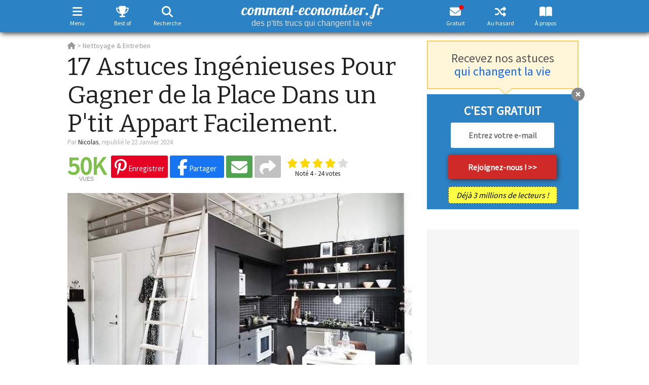

--- FILE ---
content_type: text/html; charset=utf-8
request_url: https://www.google.com/recaptcha/api2/aframe
body_size: 266
content:
<!DOCTYPE HTML><html><head><meta http-equiv="content-type" content="text/html; charset=UTF-8"></head><body><script nonce="7EtnyXDNv1OiIaq0Zq_--g">/** Anti-fraud and anti-abuse applications only. See google.com/recaptcha */ try{var clients={'sodar':'https://pagead2.googlesyndication.com/pagead/sodar?'};window.addEventListener("message",function(a){try{if(a.source===window.parent){var b=JSON.parse(a.data);var c=clients[b['id']];if(c){var d=document.createElement('img');d.src=c+b['params']+'&rc='+(localStorage.getItem("rc::a")?sessionStorage.getItem("rc::b"):"");window.document.body.appendChild(d);sessionStorage.setItem("rc::e",parseInt(sessionStorage.getItem("rc::e")||0)+1);localStorage.setItem("rc::h",'1769169460647');}}}catch(b){}});window.parent.postMessage("_grecaptcha_ready", "*");}catch(b){}</script></body></html>

--- FILE ---
content_type: application/javascript; charset=utf-8
request_url: https://fundingchoicesmessages.google.com/f/AGSKWxXhkm2fRJjy_3MwX04U_crFI1dZ_tJUjDLnq5U7cHDmTLbS4iedPz43n-aHWFK1JRVP4EFEKZYpbSR41CJ0vKMwgomcerrauSNjqV5zAtIah3XFA9R0yL_irNlS6viA3zJbF0jgjx-JkNQTgby2nuCf2XmJsukmhJoxU5EA3hWF46FGtdgflR2HDtwO/_=advertiser//adenc_/country_ad._ads.php?/728x79_
body_size: -1289
content:
window['25decb45-5ed5-4b99-9f0a-8e85661feac4'] = true;

--- FILE ---
content_type: text/javascript; charset=UTF-8
request_url: https://choices.consentframework.com/js/pa/22980/c/VPpW8/cmp?lang=fr
body_size: 64793
content:
try { if (typeof(window.__sdcmpapi) !== "function") {(function () {window.ABconsentCMP = window.ABconsentCMP || {};})();} } catch(e) {}window.SDDAN = {"info":{"pa":22980,"c":"VPpW8"},"context":{"partner":true,"gdprApplies":false,"country":"US","cmps":null,"tlds":["academy","paris","ae","uk","pk","ci","asia","reise","nc","st","ee","lu","cn","bg","es","cz","co.za","email","yoga","art","nl","recipes","football","xyz","re","ro","education","ru","one","sport","cab","com","ly","gf","today","ca","asso.fr","kaufen","tv","tech","casa","rs","africa","com.mx","corsica","radio","fr","md","guru","eu","it","blog","mobi","run","hu","ink","at","lt","in","mx","com.mt","ie","me","be","press","com.ar","sn","nyc","dk","aero","lv","com.pl","estate","ec","com.pe","ac.uk","goog","style","digital","pro","ma","gr","axa","bz.it","co.il","online","space","vip","studio","edu.au","ph","travel","is","properties","com.my","info","com.pt","net","bzh","com.cy","guide","com.tr","sg","com.es","club","com.ua","fi","sk","dog","al","si","cl","fm","tools","com.au","ch","com.br","com.ve","jp","tw","de","com.mk","org","org.pl","cc","pl","mc","info.pl","media","com.co","co","ba","co.id","forsale","cat","top","immo","nu","co.uk","rugby","world","win","credit","com.hr","school","ai","se","gratis","website","no","pics","biz","news","fit","app","stream","click","vn","co.nz","us","best","io","site","fail","pt"],"apiRoot":"https://api.consentframework.com/api/v1/public","cacheApiRoot":"https://choices.consentframework.com/api/v1/public","consentApiRoot":"https://mychoice.consentframework.com/api/v1/public"},"cmp":{"privacyPolicy":"https://www.comment-economiser.fr/cookies.html","texts":{"en":{"main.customDescription":"","main.title":"comment-economiser.fr"},"fr":{"main.customDescription":"","main.title":"comment-economiser.fr"}},"theme":{"lightMode":{"backgroundColor":"#FFFFFF","mainColor":"#2B82C5","titleColor":"#333333","textColor":"#999999","borderColor":"#D8D8D8","overlayColor":"#000000","logo":"url([data-uri])","providerLogo":"url([data-uri])"},"darkMode":{"backgroundColor":"#FFFFFF","mainColor":"#2B82C5","titleColor":"#333333","textColor":"#999999","borderColor":"#D8D8D8","logo":"url([data-uri])","watermark":"NONE","skin":"NONE"},"borderRadius":"NONE","textSize":"MEDIUM","fontFamily":"Helvetica","fontFamilyTitle":"Helvetica","overlay":true,"noConsentButton":"NONE","noConsentButtonStyle":"CLOSE","setChoicesStyle":"BUTTON","position":"CENTER","toolbar":{"active":false,"position":"RIGHT","size":"MEDIUM","style":"TEXT","offset":"30pxpx"}},"scope":"DOMAIN","cookieMaxAgeInDays":180,"capping":"CHECK","cappingInDays":1,"vendorList":{"vendors":[10,108,114,115,119,120,124,128,129,130,131,132,144,15,164,165,184,2,21,226,25,253,259,26,264,28,285,314,316,32,32,343,345,36,373,384,385,42,436,44,45,484,49,501,52,60,62,639,68,69,7,70,71,72,73,755,76,79,793,86,91,915,94,945,95,97,98,416,1031,244,418,1121,1126,1178,388,53,1124,1159,275,791,50,573,804,11,126,571,157,210,278,663,77,431,80,241,686,13,329,394,202,242,57,137,730,209,251,295,93,195,252,423,101,312,14,213,413,507,512,610,790,153,66,724,23,136,742,31,111,294,617,90,104,284,647,658,16,58,565,626,203,301,587,666,215,276,371,652,780,331,524,243,199,231,377,155,662,845,893,6,168,381,606,92,776,12,109,511,24,78,272],"stacks":[2,10,44,21],"disabledSpecialFeatures":[2],"googleProviders":[2572,587,89,2577,2677,1097],"sirdataVendors":[8,9,48,49,55,70,75,87,33,61,64,66,38,40,41,54,68,71,74,84,43,44,47,57,76,46,50,62,67,26,51,60,79,52,53,58,59,72,73,78,83,63,69,77,81,10,25],"networks":[1,3],"displayMode":"CONDENSED"},"cookieWall":{"active":false},"flexibleRefusal":true,"ccpa":{"lspa":false},"external":{"googleAdSense":true,"googleAnalytics":true,"microsoftUet":true,"utiq":{"active":false,"noticeUrl":"/manage-utiq"}}}};var bn=Object.defineProperty,yn=Object.defineProperties;var wn=Object.getOwnPropertyDescriptors;var Oe=Object.getOwnPropertySymbols;var xn=Object.prototype.hasOwnProperty,Sn=Object.prototype.propertyIsEnumerable;var Mt=(C,w,S)=>w in C?bn(C,w,{enumerable:!0,configurable:!0,writable:!0,value:S}):C[w]=S,rt=(C,w)=>{for(var S in w||(w={}))xn.call(w,S)&&Mt(C,S,w[S]);if(Oe)for(var S of Oe(w))Sn.call(w,S)&&Mt(C,S,w[S]);return C},yt=(C,w)=>yn(C,wn(w));var p=(C,w,S)=>Mt(C,typeof w!="symbol"?w+"":w,S);var P=(C,w,S)=>new Promise((x,V)=>{var Q=L=>{try{X(S.next(L))}catch(E){V(E)}},wt=L=>{try{X(S.throw(L))}catch(E){V(E)}},X=L=>L.done?x(L.value):Promise.resolve(L.value).then(Q,wt);X((S=S.apply(C,w)).next())});(function(){"use strict";var C=document.createElement("style");C.textContent=`.sd-cmp-0cAhr{overflow:hidden!important}.sd-cmp-E8mYB{--modal-width:610px;--background-color:#fafafa;--main-color:#202942;--title-color:#202942;--text-color:#8492a6;--border-color:#e9ecef;--overlay-color:#000;--background-color-dark:#121725;--main-color-dark:#5a6d90;--title-color-dark:#5a6d90;--text-color-dark:#8492a6;--border-color-dark:#202942;--overlay-color-dark:#000;--border-radius:24px;--font-family:"Roboto";--font-family-title:"Roboto Slab";--font-size-base:13px;--font-size-big:calc(var(--font-size-base) + 2px);--font-size-small:calc(var(--font-size-base) - 2px);--font-size-xsmall:calc(var(--font-size-base) - 4px);--font-size-xxsmall:calc(var(--font-size-base) - 6px);--spacing-base:5px;--spacing-sm:var(--spacing-base);--spacing-md:calc(var(--spacing-base) + 5px);--spacing-lg:calc(var(--spacing-base) + 10px);--padding-base:15px;--padding-sm:var(--padding-base);--padding-md:calc(var(--padding-base) + 10px)}.sd-cmp-E8mYB html{line-height:1.15;-ms-text-size-adjust:100%;-webkit-text-size-adjust:100%}.sd-cmp-E8mYB body{margin:0}.sd-cmp-E8mYB article,.sd-cmp-E8mYB aside,.sd-cmp-E8mYB footer,.sd-cmp-E8mYB header,.sd-cmp-E8mYB nav,.sd-cmp-E8mYB section{display:block}.sd-cmp-E8mYB h1{font-size:2em;margin:.67em 0}.sd-cmp-E8mYB figcaption,.sd-cmp-E8mYB figure,.sd-cmp-E8mYB main{display:block}.sd-cmp-E8mYB figure{margin:1em 40px}.sd-cmp-E8mYB hr{box-sizing:content-box;height:0;overflow:visible}.sd-cmp-E8mYB pre{font-family:monospace,monospace;font-size:1em}.sd-cmp-E8mYB a{background-color:transparent;-webkit-text-decoration-skip:objects}.sd-cmp-E8mYB a,.sd-cmp-E8mYB span{-webkit-touch-callout:none;-webkit-user-select:none;-moz-user-select:none;user-select:none}.sd-cmp-E8mYB abbr[title]{border-bottom:none;text-decoration:underline;-webkit-text-decoration:underline dotted;text-decoration:underline dotted}.sd-cmp-E8mYB b,.sd-cmp-E8mYB strong{font-weight:inherit;font-weight:bolder}.sd-cmp-E8mYB code,.sd-cmp-E8mYB kbd,.sd-cmp-E8mYB samp{font-family:monospace,monospace;font-size:1em}.sd-cmp-E8mYB dfn{font-style:italic}.sd-cmp-E8mYB mark{background-color:#ff0;color:#000}.sd-cmp-E8mYB small{font-size:80%}.sd-cmp-E8mYB sub,.sd-cmp-E8mYB sup{font-size:75%;line-height:0;position:relative;vertical-align:baseline}.sd-cmp-E8mYB sub{bottom:-.25em}.sd-cmp-E8mYB sup{top:-.5em}.sd-cmp-E8mYB audio,.sd-cmp-E8mYB video{display:inline-block}.sd-cmp-E8mYB audio:not([controls]){display:none;height:0}.sd-cmp-E8mYB img{border-style:none}.sd-cmp-E8mYB svg:not(:root){overflow:hidden}.sd-cmp-E8mYB button,.sd-cmp-E8mYB input,.sd-cmp-E8mYB optgroup,.sd-cmp-E8mYB select,.sd-cmp-E8mYB textarea{font-size:100%;height:auto;line-height:1.15;margin:0}.sd-cmp-E8mYB button,.sd-cmp-E8mYB input{overflow:visible}.sd-cmp-E8mYB button,.sd-cmp-E8mYB select{text-transform:none}.sd-cmp-E8mYB [type=reset],.sd-cmp-E8mYB [type=submit],.sd-cmp-E8mYB button,.sd-cmp-E8mYB html [type=button]{-webkit-appearance:button}.sd-cmp-E8mYB [type=button]::-moz-focus-inner,.sd-cmp-E8mYB [type=reset]::-moz-focus-inner,.sd-cmp-E8mYB [type=submit]::-moz-focus-inner,.sd-cmp-E8mYB button::-moz-focus-inner{border-style:none;padding:0}.sd-cmp-E8mYB [type=button]:-moz-focusring,.sd-cmp-E8mYB [type=reset]:-moz-focusring,.sd-cmp-E8mYB [type=submit]:-moz-focusring,.sd-cmp-E8mYB button:-moz-focusring{outline:1px dotted ButtonText}.sd-cmp-E8mYB button{white-space:normal}.sd-cmp-E8mYB fieldset{padding:.35em .75em .625em}.sd-cmp-E8mYB legend{box-sizing:border-box;color:inherit;display:table;max-width:100%;padding:0;white-space:normal}.sd-cmp-E8mYB progress{display:inline-block;vertical-align:baseline}.sd-cmp-E8mYB textarea{overflow:auto}.sd-cmp-E8mYB [type=checkbox],.sd-cmp-E8mYB [type=radio]{box-sizing:border-box;padding:0}.sd-cmp-E8mYB [type=number]::-webkit-inner-spin-button,.sd-cmp-E8mYB [type=number]::-webkit-outer-spin-button{height:auto}.sd-cmp-E8mYB [type=search]{-webkit-appearance:textfield;outline-offset:-2px}.sd-cmp-E8mYB [type=search]::-webkit-search-cancel-button,.sd-cmp-E8mYB [type=search]::-webkit-search-decoration{-webkit-appearance:none}.sd-cmp-E8mYB ::-webkit-file-upload-button{-webkit-appearance:button;font:inherit}.sd-cmp-E8mYB details,.sd-cmp-E8mYB menu{display:block}.sd-cmp-E8mYB summary{display:list-item}.sd-cmp-E8mYB canvas{display:inline-block}.sd-cmp-E8mYB [hidden],.sd-cmp-E8mYB template{display:none}.sd-cmp-E8mYB.sd-cmp-0D1DZ{--modal-width:560px;--font-size-base:12px;--spacing-base:3px;--padding-base:13px}.sd-cmp-E8mYB.sd-cmp-R3E2W{--modal-width:610px;--font-size-base:13px;--spacing-base:5px;--padding-base:15px}.sd-cmp-E8mYB.sd-cmp-7NIUJ{--modal-width:660px;--font-size-base:14px;--spacing-base:7px;--padding-base:17px}@media(max-width:480px){.sd-cmp-E8mYB{--font-size-base:13px!important}}.sd-cmp-E8mYB .sd-cmp-4oXwF{background-color:var(--overlay-color);inset:0;opacity:.7;position:fixed;z-index:2147483646}.sd-cmp-E8mYB .sd-cmp-0aBA7{font-family:var(--font-family),Helvetica,Arial,sans-serif;font-size:var(--font-size-base);font-weight:400;-webkit-font-smoothing:antialiased;line-height:1.4;text-align:left;-webkit-user-select:none;-moz-user-select:none;user-select:none}@media(max-width:480px){.sd-cmp-E8mYB .sd-cmp-0aBA7{line-height:1.2}}.sd-cmp-E8mYB *{box-sizing:border-box;font-family:unset;font-size:unset;font-weight:unset;letter-spacing:normal;line-height:unset;margin:0;min-height:auto;min-width:auto;padding:0}.sd-cmp-E8mYB a{color:var(--text-color)!important;cursor:pointer;font-size:inherit;font-weight:700;text-decoration:underline!important;-webkit-tap-highlight-color:transparent}.sd-cmp-E8mYB a:hover{text-decoration:none!important}.sd-cmp-E8mYB svg{display:inline-block;margin-top:-2px;transition:.2s ease;vertical-align:middle}.sd-cmp-E8mYB h2,.sd-cmp-E8mYB h3{background:none!important;font-family:inherit;font-size:inherit}@media(prefers-color-scheme:dark){.sd-cmp-E8mYB{--background-color:var(--background-color-dark)!important;--main-color:var(--main-color-dark)!important;--title-color:var(--title-color-dark)!important;--text-color:var(--text-color-dark)!important;--border-color:var(--border-color-dark)!important;--overlay-color:var(--overlay-color-dark)!important}}.sd-cmp-SheY9{-webkit-appearance:none!important;-moz-appearance:none!important;appearance:none!important;background:none!important;border:none!important;box-shadow:none!important;flex:1;font-size:inherit!important;margin:0!important;outline:none!important;padding:0!important;position:relative;text-shadow:none!important;width:auto!important}.sd-cmp-SheY9 .sd-cmp-fD8rc,.sd-cmp-SheY9 .sd-cmp-mVQ6I{cursor:pointer;display:block;font-family:var(--font-family-title),Helvetica,Arial,sans-serif;font-weight:500;letter-spacing:.4pt;outline:0;white-space:nowrap;width:auto}.sd-cmp-SheY9 .sd-cmp-fD8rc{border:1px solid var(--main-color);border-radius:calc(var(--border-radius)/2);-webkit-tap-highlight-color:transparent;transition:color .1s ease-out,background .1s ease-out}.sd-cmp-SheY9 .sd-cmp-mVQ6I{color:var(--main-color);font-size:var(--font-size-base);padding:5px;text-decoration:underline!important}@media(hover:hover){.sd-cmp-SheY9 .sd-cmp-mVQ6I:hover{text-decoration:none!important}}.sd-cmp-SheY9 .sd-cmp-mVQ6I:active{text-decoration:none!important}.sd-cmp-SheY9:focus{outline:0}.sd-cmp-SheY9:focus>.sd-cmp-fD8rc{outline:1px auto -webkit-focus-ring-color}.sd-cmp-SheY9:hover{background:none!important;border:none!important}.sd-cmp-w5e4-{font-size:var(--font-size-small)!important;padding:.55em 1.5em;text-transform:lowercase!important}.sd-cmp-50JGz{background:var(--main-color);color:var(--background-color)}@media(hover:hover){.sd-cmp-50JGz:hover{background:var(--background-color);color:var(--main-color)}}.sd-cmp-2Yylc,.sd-cmp-50JGz:active{background:var(--background-color);color:var(--main-color)}@media(hover:hover){.sd-cmp-2Yylc:hover{background:var(--main-color);color:var(--background-color)}.sd-cmp-2Yylc:hover svg{fill:var(--background-color)}}.sd-cmp-2Yylc:active{background:var(--main-color);color:var(--background-color)}.sd-cmp-2Yylc:active svg{fill:var(--background-color)}.sd-cmp-2Yylc svg{fill:var(--main-color)}.sd-cmp-YcYrW{align-items:center;box-shadow:unset!important;display:flex;height:auto;justify-content:center;left:50%;margin:0;max-width:100vw;padding:0;position:fixed;top:50%;transform:translate3d(-50%,-50%,0);width:var(--modal-width);z-index:2147483647}@media(max-width:480px){.sd-cmp-YcYrW{width:100%}}.sd-cmp-YcYrW.sd-cmp-QUBoh{bottom:auto!important;top:0!important}.sd-cmp-YcYrW.sd-cmp-QUBoh,.sd-cmp-YcYrW.sd-cmp-i-HgV{left:0!important;right:0!important;transform:unset!important}.sd-cmp-YcYrW.sd-cmp-i-HgV{bottom:0!important;top:auto!important}.sd-cmp-YcYrW.sd-cmp-Lvwq1{left:0!important;right:unset!important}.sd-cmp-YcYrW.sd-cmp-g-Rm0{left:unset!important;right:0!important}.sd-cmp-YcYrW.sd-cmp-HE-pT{margin:auto;max-width:1400px;width:100%}.sd-cmp-YcYrW.sd-cmp-HkK44{display:none!important}.sd-cmp-YcYrW .sd-cmp-TYlBl{background:var(--background-color);border-radius:var(--border-radius);box-shadow:0 0 15px #00000020;display:flex;height:fit-content;height:-moz-fit-content;margin:25px;max-height:calc(100vh - 50px);position:relative;width:100%}.sd-cmp-YcYrW .sd-cmp-TYlBl.sd-cmp-5-EFH{height:600px}@media(max-width:480px){.sd-cmp-YcYrW .sd-cmp-TYlBl{margin:12.5px;max-height:calc(var(--vh, 1vh)*100 - 25px)}}.sd-cmp-YcYrW .sd-cmp-TYlBl .sd-cmp-sI4TY{border-radius:var(--border-radius);display:flex;flex:1;flex-direction:column;overflow:hidden}.sd-cmp-YcYrW .sd-cmp-TYlBl .sd-cmp-sI4TY .sd-cmp-aadUD{display:block;gap:var(--spacing-sm);padding:var(--padding-sm) var(--padding-md);position:relative}@media(max-width:480px){.sd-cmp-YcYrW .sd-cmp-TYlBl .sd-cmp-sI4TY .sd-cmp-aadUD{padding:var(--padding-sm)}}.sd-cmp-YcYrW .sd-cmp-TYlBl .sd-cmp-sI4TY .sd-cmp-yiD-v{display:flex;flex:1;flex-direction:column;overflow-x:hidden;overflow-y:auto;position:relative;-webkit-overflow-scrolling:touch;min-height:60px}.sd-cmp-YcYrW .sd-cmp-TYlBl .sd-cmp-sI4TY .sd-cmp-yiD-v .sd-cmp-N-UMG{overflow:hidden;-ms-overflow-y:hidden;overflow-y:auto}.sd-cmp-YcYrW .sd-cmp-TYlBl .sd-cmp-sI4TY .sd-cmp-yiD-v .sd-cmp-N-UMG::-webkit-scrollbar{width:5px}.sd-cmp-YcYrW .sd-cmp-TYlBl .sd-cmp-sI4TY .sd-cmp-yiD-v .sd-cmp-N-UMG::-webkit-scrollbar-thumb{border:0 solid transparent;box-shadow:inset 0 0 0 3px var(--main-color)}.sd-cmp-YcYrW .sd-cmp-TYlBl .sd-cmp-sI4TY .sd-cmp-yiD-v .sd-cmp-N-UMG .sd-cmp-xkC8y{display:flex;flex-direction:column;gap:var(--spacing-lg);padding:var(--padding-sm) var(--padding-md)}@media(max-width:480px){.sd-cmp-YcYrW .sd-cmp-TYlBl .sd-cmp-sI4TY .sd-cmp-yiD-v .sd-cmp-N-UMG .sd-cmp-xkC8y{gap:var(--spacing-md);padding:var(--padding-sm)}}.sd-cmp-YcYrW .sd-cmp-TYlBl .sd-cmp-sI4TY .sd-cmp-C9wjg{border-radius:0 0 var(--border-radius) var(--border-radius);border-top:1px solid var(--border-color);display:flex;flex-wrap:wrap;justify-content:space-between}.sd-cmp-mfn-G{bottom:20px;font-size:100%;position:fixed;z-index:999999}.sd-cmp-mfn-G.sd-cmp-4g8no{left:20px}.sd-cmp-mfn-G.sd-cmp-4g8no button{border-bottom-left-radius:0!important}.sd-cmp-mfn-G.sd-cmp-zost4{right:20px}.sd-cmp-mfn-G.sd-cmp-zost4 button{border-bottom-right-radius:0!important}@media(max-width:480px){.sd-cmp-mfn-G{bottom:20px/2}.sd-cmp-mfn-G.sd-cmp-4g8no{left:20px/2}.sd-cmp-mfn-G.sd-cmp-zost4{right:20px/2}}.sd-cmp-mfn-G .sd-cmp-vD9Ac{display:block;position:relative}.sd-cmp-mfn-G .sd-cmp-NEsgm svg{filter:drop-shadow(0 -5px 6px #00000020)}.sd-cmp-mfn-G .sd-cmp-NEsgm:not(.sd-cmp-drJIL){cursor:pointer}.sd-cmp-mfn-G .sd-cmp-NEsgm:not(.sd-cmp-drJIL) svg:hover{transform:translateY(-5px)}.sd-cmp-mfn-G button.sd-cmp-aZD7G{align-items:center;display:flex;flex-direction:row;gap:var(--spacing-md);outline:0;-webkit-tap-highlight-color:transparent;background:var(--main-color);border:1px solid var(--background-color);border-radius:var(--border-radius);box-shadow:0 -5px 12px -2px #00000020;color:var(--background-color);font-family:var(--font-family-title),Helvetica,Arial,sans-serif;font-size:var(--font-size-base)!important;line-height:1.4;padding:calc(var(--padding-md)/2) var(--padding-md);transition:color .1s ease-out,background .1s ease-out}.sd-cmp-mfn-G button.sd-cmp-aZD7G.sd-cmp-VQeX3{font-size:var(--font-size-small)!important;padding:calc(var(--padding-sm)/2) var(--padding-sm)}.sd-cmp-mfn-G button.sd-cmp-aZD7G.sd-cmp-VQeX3 .sd-cmp-1c6XU svg{height:17px}@media(max-width:480px){.sd-cmp-mfn-G button.sd-cmp-aZD7G:not(.sd-cmp-QJC3T){padding:calc(var(--padding-sm)/2) var(--padding-sm)}}@media(hover:hover){.sd-cmp-mfn-G button.sd-cmp-aZD7G:hover:not([disabled]){background:var(--background-color);border:1px solid var(--main-color);color:var(--main-color);cursor:pointer}}.sd-cmp-mfn-G button.sd-cmp-aZD7G .sd-cmp-1c6XU svg{height:20px;width:auto}.sd-cmp-8j2GF{-webkit-appearance:none!important;-moz-appearance:none!important;appearance:none!important;background:none!important;border:none!important;box-shadow:none!important;flex:1;font-size:inherit!important;margin:0!important;outline:none!important;padding:0!important;position:relative;text-shadow:none!important;width:auto!important}.sd-cmp-8j2GF .sd-cmp-ISKTJ,.sd-cmp-8j2GF .sd-cmp-MV6Na{cursor:pointer;display:block;font-family:var(--font-family-title),Helvetica,Arial,sans-serif;font-weight:500;letter-spacing:.4pt;outline:0;white-space:nowrap;width:auto}.sd-cmp-8j2GF .sd-cmp-MV6Na{border:1px solid var(--main-color);border-radius:calc(var(--border-radius)/2);-webkit-tap-highlight-color:transparent;transition:color .1s ease-out,background .1s ease-out}.sd-cmp-8j2GF .sd-cmp-ISKTJ{color:var(--main-color);font-size:var(--font-size-base);padding:5px;text-decoration:underline!important}@media(hover:hover){.sd-cmp-8j2GF .sd-cmp-ISKTJ:hover{text-decoration:none!important}}.sd-cmp-8j2GF .sd-cmp-ISKTJ:active{text-decoration:none!important}.sd-cmp-8j2GF:focus{outline:0}.sd-cmp-8j2GF:focus>.sd-cmp-MV6Na{outline:1px auto -webkit-focus-ring-color}.sd-cmp-8j2GF:hover{background:none!important;border:none!important}.sd-cmp-GcQ0V{font-size:var(--font-size-small)!important;padding:.55em 1.5em;text-transform:lowercase!important}.sd-cmp-neoJ8{background:var(--main-color);color:var(--background-color)}@media(hover:hover){.sd-cmp-neoJ8:hover{background:var(--background-color);color:var(--main-color)}}.sd-cmp-dXeJ1,.sd-cmp-neoJ8:active{background:var(--background-color);color:var(--main-color)}@media(hover:hover){.sd-cmp-dXeJ1:hover{background:var(--main-color);color:var(--background-color)}.sd-cmp-dXeJ1:hover svg{fill:var(--background-color)}}.sd-cmp-dXeJ1:active{background:var(--main-color);color:var(--background-color)}.sd-cmp-dXeJ1:active svg{fill:var(--background-color)}.sd-cmp-dXeJ1 svg{fill:var(--main-color)}.sd-cmp-wBgKb{align-items:center;box-shadow:unset!important;display:flex;height:auto;justify-content:center;left:50%;margin:0;max-width:100vw;padding:0;position:fixed;top:50%;transform:translate3d(-50%,-50%,0);width:var(--modal-width);z-index:2147483647}@media(max-width:480px){.sd-cmp-wBgKb{width:100%}}.sd-cmp-wBgKb.sd-cmp-ccFYk{bottom:auto!important;top:0!important}.sd-cmp-wBgKb.sd-cmp-CShq-,.sd-cmp-wBgKb.sd-cmp-ccFYk{left:0!important;right:0!important;transform:unset!important}.sd-cmp-wBgKb.sd-cmp-CShq-{bottom:0!important;top:auto!important}.sd-cmp-wBgKb.sd-cmp-oJ6YH{left:0!important;right:unset!important}.sd-cmp-wBgKb.sd-cmp-UenSl{left:unset!important;right:0!important}.sd-cmp-wBgKb.sd-cmp-yn8np{margin:auto;max-width:1400px;width:100%}.sd-cmp-wBgKb.sd-cmp-HV4jC{display:none!important}.sd-cmp-wBgKb .sd-cmp-Mhcnq{background:var(--background-color);border-radius:var(--border-radius);box-shadow:0 0 15px #00000020;display:flex;height:fit-content;height:-moz-fit-content;margin:25px;max-height:calc(100vh - 50px);position:relative;width:100%}.sd-cmp-wBgKb .sd-cmp-Mhcnq.sd-cmp-HvFLt{height:600px}@media(max-width:480px){.sd-cmp-wBgKb .sd-cmp-Mhcnq{margin:12.5px;max-height:calc(var(--vh, 1vh)*100 - 25px)}}.sd-cmp-wBgKb .sd-cmp-Mhcnq .sd-cmp-rErhr{border-radius:var(--border-radius);display:flex;flex:1;flex-direction:column;overflow:hidden}.sd-cmp-wBgKb .sd-cmp-Mhcnq .sd-cmp-rErhr .sd-cmp-O5PBM{display:block;gap:var(--spacing-sm);padding:var(--padding-sm) var(--padding-md);position:relative}@media(max-width:480px){.sd-cmp-wBgKb .sd-cmp-Mhcnq .sd-cmp-rErhr .sd-cmp-O5PBM{padding:var(--padding-sm)}}.sd-cmp-wBgKb .sd-cmp-Mhcnq .sd-cmp-rErhr .sd-cmp-uLlTJ{display:flex;flex:1;flex-direction:column;overflow-x:hidden;overflow-y:auto;position:relative;-webkit-overflow-scrolling:touch;min-height:60px}.sd-cmp-wBgKb .sd-cmp-Mhcnq .sd-cmp-rErhr .sd-cmp-uLlTJ .sd-cmp-hHVD5{overflow:hidden;-ms-overflow-y:hidden;overflow-y:auto}.sd-cmp-wBgKb .sd-cmp-Mhcnq .sd-cmp-rErhr .sd-cmp-uLlTJ .sd-cmp-hHVD5::-webkit-scrollbar{width:5px}.sd-cmp-wBgKb .sd-cmp-Mhcnq .sd-cmp-rErhr .sd-cmp-uLlTJ .sd-cmp-hHVD5::-webkit-scrollbar-thumb{border:0 solid transparent;box-shadow:inset 0 0 0 3px var(--main-color)}.sd-cmp-wBgKb .sd-cmp-Mhcnq .sd-cmp-rErhr .sd-cmp-uLlTJ .sd-cmp-hHVD5 .sd-cmp-LN2h8{display:flex;flex-direction:column;gap:var(--spacing-lg);padding:var(--padding-sm) var(--padding-md)}@media(max-width:480px){.sd-cmp-wBgKb .sd-cmp-Mhcnq .sd-cmp-rErhr .sd-cmp-uLlTJ .sd-cmp-hHVD5 .sd-cmp-LN2h8{gap:var(--spacing-md);padding:var(--padding-sm)}}.sd-cmp-wBgKb .sd-cmp-Mhcnq .sd-cmp-rErhr .sd-cmp-Y5TTw{border-radius:0 0 var(--border-radius) var(--border-radius);border-top:1px solid var(--border-color);display:flex;flex-wrap:wrap;justify-content:space-between}.sd-cmp-hHVD5 .sd-cmp-3wghC{align-items:flex-start;display:flex;justify-content:space-between}.sd-cmp-hHVD5 .sd-cmp-AmRQ2{background:none!important;border:0!important;color:var(--title-color);font-family:var(--font-family-title),Helvetica,Arial,sans-serif!important;font-size:calc(var(--font-size-base)*1.5);font-weight:500;letter-spacing:inherit!important;line-height:1.2;margin:0!important;outline:0!important;padding:0!important;text-align:left!important;text-transform:none!important}.sd-cmp-hHVD5 .sd-cmp-AmRQ2 *{font-family:inherit;font-size:inherit;font-weight:inherit}.sd-cmp-hHVD5 .sd-cmp-J-Y-d{display:flex;flex-direction:column;gap:var(--spacing-md)}@media(max-width:480px){.sd-cmp-hHVD5 .sd-cmp-J-Y-d{gap:var(--spacing-sm)}}.sd-cmp-hHVD5 .sd-cmp-f6oZh{color:var(--text-color);display:block;text-align:justify;text-shadow:1pt 0 0 var(--background-color)}.sd-cmp-hHVD5 .sd-cmp-f6oZh strong{color:var(--text-color)!important;cursor:pointer;font-family:inherit;font-size:inherit;font-weight:700!important;text-decoration:underline;-webkit-tap-highlight-color:transparent}@media(hover:hover){.sd-cmp-hHVD5 .sd-cmp-f6oZh strong:hover{text-decoration:none!important}}.sd-cmp-8SFna{-webkit-appearance:none!important;-moz-appearance:none!important;appearance:none!important;background:none!important;border:none!important;box-shadow:none!important;flex:1;font-size:inherit!important;margin:0!important;outline:none!important;padding:0!important;position:relative;text-shadow:none!important;width:auto!important}.sd-cmp-8SFna .sd-cmp-IQPh0,.sd-cmp-8SFna .sd-cmp-UrNcp{cursor:pointer;display:block;font-family:var(--font-family-title),Helvetica,Arial,sans-serif;font-weight:500;letter-spacing:.4pt;outline:0;white-space:nowrap;width:auto}.sd-cmp-8SFna .sd-cmp-IQPh0{border:1px solid var(--main-color);border-radius:calc(var(--border-radius)/2);-webkit-tap-highlight-color:transparent;transition:color .1s ease-out,background .1s ease-out}.sd-cmp-8SFna .sd-cmp-UrNcp{color:var(--main-color);font-size:var(--font-size-base);padding:5px;text-decoration:underline!important}@media(hover:hover){.sd-cmp-8SFna .sd-cmp-UrNcp:hover{text-decoration:none!important}}.sd-cmp-8SFna .sd-cmp-UrNcp:active{text-decoration:none!important}.sd-cmp-8SFna:focus{outline:0}.sd-cmp-8SFna:focus>.sd-cmp-IQPh0{outline:1px auto -webkit-focus-ring-color}.sd-cmp-8SFna:hover{background:none!important;border:none!important}.sd-cmp-gIoHo{font-size:var(--font-size-small)!important;padding:.55em 1.5em;text-transform:lowercase!important}.sd-cmp-uZov0{background:var(--main-color);color:var(--background-color)}@media(hover:hover){.sd-cmp-uZov0:hover{background:var(--background-color);color:var(--main-color)}}.sd-cmp-SsFsX,.sd-cmp-uZov0:active{background:var(--background-color);color:var(--main-color)}@media(hover:hover){.sd-cmp-SsFsX:hover{background:var(--main-color);color:var(--background-color)}.sd-cmp-SsFsX:hover svg{fill:var(--background-color)}}.sd-cmp-SsFsX:active{background:var(--main-color);color:var(--background-color)}.sd-cmp-SsFsX:active svg{fill:var(--background-color)}.sd-cmp-SsFsX svg{fill:var(--main-color)}.sd-cmp-bS5Na{outline:0;position:absolute;right:var(--padding-sm);top:var(--padding-sm);z-index:1}.sd-cmp-bS5Na:hover{text-decoration:none!important}.sd-cmp-bS5Na:focus{outline:0}.sd-cmp-bS5Na:focus>.sd-cmp-rOMnB{outline:1px auto -webkit-focus-ring-color}.sd-cmp-bS5Na .sd-cmp-rOMnB{background-color:var(--background-color);border-radius:var(--border-radius);cursor:pointer;height:calc(var(--font-size-base) + 10px);position:absolute;right:0;top:0;width:calc(var(--font-size-base) + 10px)}@media(hover:hover){.sd-cmp-bS5Na .sd-cmp-rOMnB:hover{filter:contrast(95%)}}.sd-cmp-bS5Na .sd-cmp-rOMnB span{background:var(--main-color);border-radius:2px;display:block;height:2px;inset:0;margin:auto;position:absolute;width:var(--font-size-base)}.sd-cmp-bS5Na .sd-cmp-rOMnB span:first-child{transform:rotate(45deg)}.sd-cmp-bS5Na .sd-cmp-rOMnB span:nth-child(2){transform:rotate(-45deg)}.sd-cmp-az-Im{display:flex;flex-direction:column;gap:var(--spacing-sm);text-align:center}.sd-cmp-az-Im .sd-cmp-SZYa8{border-radius:0 0 var(--border-radius) var(--border-radius);border-top:1px solid var(--border-color);display:flex;flex-wrap:wrap;justify-content:space-between}.sd-cmp-az-Im .sd-cmp-SZYa8 .sd-cmp-SSuo6{align-items:center;border-color:transparent!important;border-radius:0!important;display:flex;filter:contrast(95%);font-size:var(--font-size-base)!important;height:100%;justify-content:center;letter-spacing:.4pt;padding:var(--padding-sm);white-space:normal;word-break:break-word}.sd-cmp-az-Im .sd-cmp-SZYa8>:not(:last-child) .sd-cmp-SSuo6{border-right-color:var(--border-color)!important}@media(max-width:480px){.sd-cmp-az-Im .sd-cmp-SZYa8{flex-direction:column}.sd-cmp-az-Im .sd-cmp-SZYa8>:not(:last-child) .sd-cmp-SSuo6{border-bottom-color:var(--border-color)!important;border-right-color:transparent!important}}
/*$vite$:1*/`,document.head.appendChild(C);const w=["log","info","warn","error"];class S{constructor(){p(this,"debug",(...t)=>this.process("log",...t));p(this,"info",(...t)=>this.process("info",...t));p(this,"warn",(...t)=>this.process("warn",...t));p(this,"error",(...t)=>this.process("error",...t));p(this,"process",(t,...o)=>{if(this.logLevel&&console&&typeof console[t]=="function"){const n=w.indexOf(this.logLevel.toString().toLocaleLowerCase()),r=w.indexOf(t.toString().toLocaleLowerCase());if(n>-1&&r>=n){const[s,...i]=[...o];console[t](`%cCMP%c ${s}`,"background:#6ED216;border-radius:10px;color:#ffffff;font-size:10px;padding:2px 5px;","font-weight:600",...i)}}})}init(t){Object.assign(this,{logLevel:t==="debug"?"log":t})}}const x=new S;function V(e){return e===!0?"Y":"N"}function Q(e,t){return e.substr(t,1)==="Y"}function wt(e){let t=e.version;return t+=V(e.noticeProvided),t+=V(e.optOut),t+=V(e.lspa),t}function X(e){if(e.length===4)return{version:e.substr(0,1),noticeProvided:Q(e,1),optOut:Q(e,2),lspa:Q(e,3),uspString:e}}const L="SDDAN",E="Sddan",Ie="ABconsentCMP",Rt="__uspapi",st=1,Ut="__abconsent-cmp",ze="/profile",Me="/user-action",Re="/host",Ue="https://contextual.sirdata.io/api/v1/public/contextual?",$t=180,$e="PROVIDER",Fe="DOMAIN",Ft="LOCAL",Ge="NONE",je="LIGHT",He="AVERAGE",Ve="STRONG",Ke="SMALL",We="MEDIUM",Je="BIG",qe="LEFT",Ze="SMALL",xt="ccpa_load",Qe="optin",Xe="optout",to="cookie_disabled",eo="ccpa_not_applies",oo="ccpa_response",no="optin",ro="optout",so="close",Gt="policy";class io{constructor(){p(this,"update",t=>P(this,null,function*(){t&&typeof t=="object"&&Object.assign(this,t),this.domain=yield this.getDomain()}));p(this,"getDomain",()=>P(this,null,function*(){const t=window.location.hostname.split(".");let o=!1;for(let s=1;s<=t.length;s++){const i=t.slice(t.length-s).join(".");if(this.tlds.some(c=>c===i))o=!0;else if(o)return i}return(yield(yield fetch(`${this.cacheApiRoot}${Re}?host=${window.location.hostname}`)).json()).domain}));Object.assign(this,{partner:!0,ccpaApplies:!0,tlds:[],apiRoot:"https://api.consentframework.com/api/v1/public",cacheApiRoot:"https://choices.consentframework.com/api/v1/public"})}}const B=new io;class ao{constructor(){p(this,"update",t=>{t&&typeof t=="object"&&Object.assign(this,t),this.theme=this.theme||{},this.ccpa=this.ccpa||{},this.options=this.options||{},(this.theme.toolbar===void 0||!this.privacyPolicy)&&(this.theme.toolbar={active:!0}),this.cookieMaxAgeInDays>390?this.cookieMaxAgeInDays=390:this.cookieMaxAgeInDays<0&&(this.cookieMaxAgeInDays=$t),this.notifyUpdate()});p(this,"isProviderScope",()=>this.scope===$e);p(this,"isDomainScope",()=>this.scope===Fe);p(this,"isLocalScope",()=>this.scope===Ft);p(this,"checkToolbar",()=>{this.theme.toolbar.active||document.documentElement.innerHTML.indexOf(`${E}.cmp.displayUI()`)===-1&&(this.theme.toolbar.active=!0)});p(this,"listeners",new Set);p(this,"onUpdate",t=>this.listeners.add(t));p(this,"notifyUpdate",()=>this.listeners.forEach(t=>t(this)));Object.assign(this,{scope:Ft,privacyPolicy:"",theme:{},cookieMaxAgeInDays:$t,ccpa:{lspa:!1},options:{}})}}const T=new ao,co=86400,K="usprivacy";function lo(e){const t=document.cookie.split(";").map(n=>n.trim().split("="));return Object.fromEntries(t)[e]}function po(e,t,o){document.cookie=Ht(e,t,o,T.isDomainScope()||T.isProviderScope()?B.domain:"")}function jt(e,t){document.cookie=Ht(e,"",0,t)}function Ht(e,t,o,n){const r={[e]:t,path:"/","max-age":o,SameSite:"Lax"};return window.location.protocol==="https:"&&(r.Secure=void 0),n&&(r.domain=n),Object.entries(r).map(([s,i])=>i!==void 0?`${s}=${i}`:s).join(";")||""}function mo(){T.isLocalScope()?jt(K,B.domain):jt(K)}function uo(){const e=lo(K);if(mo(),x.debug(`Read U.S. Privacy consent data from local cookie '${K}'`,e),e)return X(e)}function fo(e){x.debug(`Write U.S. Privacy consent data to local cookie '${K}'`,e),po(K,e,T.cookieMaxAgeInDays*co)}function _o(e,t,o,n,r){return P(this,null,function*(){if(go())return;const s={type:e,action:t,partner_id:o,config_id:n,version:"3",device:vo(),environment:r,client_context:void 0,values:[{name:"conf_id",value:n}]};yield fetch(`${B.apiRoot}${Me}`,{method:"POST",body:JSON.stringify(s)})})}const ho=["adsbot","adsbot-google","adsbot-google-mobile","adsbot-google-mobile-apps","adsbot-google-x","ahrefsbot","apis-google","baiduspider","bingbot","bingpreview","bomborabot","bot","chrome-lighthouse","cocolyzebot","crawl","duckduckbot","duplexweb-google","doximity-diffbot","echoboxbot","facebookexternalhit","favicon google","feedfetcher-google","google web preview","google-adwords-displayads-webrender","google-read-aloud","googlebot","googlebot-image","googlebot-news","googlebot-video","googleinteractivemediaads","googlestackdrivermonitoring","googleweblight","gumgum","gtmetrix","headlesschrome","jobbot","mazbot","mediapartners-google","nativeaibot","pinterestbot","prerender","quora-bot","scraperbot","slurp","spider","yandex","yextbot"];function go(){const e=navigator.userAgent.toLowerCase();return ho.some(t=>e.includes(t))}function vo(){const e=navigator.userAgent.toLowerCase();switch(!0){case new RegExp(/(ipad|tablet|(android(?!.*mobile))|(windows(?!.*phone)(.*touch)))/).test(e):return"tablet";case new RegExp(/iphone|ipod/i).test(e):return"iphone";case new RegExp(/windows phone/i).test(e):return"other";case new RegExp(/android/i).test(e):return"android";case(window.innerWidth>810||!new RegExp(/mobile/i).test(e)):return"desktop";default:return"other"}}const bo="dataLayer",Vt="sirdataConsent",yo="sirdataNoConsent";class wo{constructor(){p(this,"process",(t,o)=>{if(!o||!t)return;const{uspString:n,eventStatus:r}=t;(r===it||r===ct||r===at||r===""&&!B.ccpaApplies)&&(St(n)?this.pushDataLayer(yo,n):this.pushDataLayer(Vt,n))});p(this,"pushDataLayer",(t,o)=>{if(!this.dataLayerName||this.events[this.events.length-1]===t)return;const n=t===Vt,r="*",s={event:t,sirdataGdprApplies:0,sirdataCcpaApplies:B.ccpaApplies?1:0,sirdataTcString:"",sirdataEventStatus:"",sirdataUspString:o,sirdataVendors:n?r:"",sirdataVendorsLI:n?r:"",sirdataPurposes:n?"|1|2|3|4|5|6|7|8|9|10|11|":"",sirdataPurposesLI:n?"|2|3|4|5|6|7|8|9|10|11|":"",sirdataExtraPurposes:n?r:"",sirdataExtraPurposesLI:n?r:"",sirdataSpecialFeatures:n?r:"",sirdataPublisherPurposes:n?r:"",sirdataPublisherPurposesLI:n?r:"",sirdataPublisherCustomPurposes:n?r:"",sirdataPublisherCustomPurposesLI:n?r:"",sirdataExtraVendors:n?r:"",sirdataExtraVendorsLI:n?r:"",sirdataProviders:n?r:""};window[this.dataLayerName]=window[this.dataLayerName]||[],window[this.dataLayerName].push(s),this.events.push(t)});this.events=[];const t=(window[Ie]||{}).gtmDataLayerName;this.dataLayerName=t||Kt(window.google_tag_manager)||bo}}function Kt(e){if(typeof e=="undefined")return"";for(const t in e)if(Object.prototype.hasOwnProperty.call(e,t)){if(t==="dataLayer")return e[t].name;if(typeof e[t]=="object"){const o=Kt(e[t]);if(o)return o}}return""}const xo=new wo,St=e=>{if(!e)return!1;const t=e.toString();return t.length<3?!1:t[2]==="Y"},it="usploaded",at="cmpuishown",ct="useractioncomplete",Wt="cmpuiclosed";class So{constructor(t){p(this,"commands",{getUSPData:(t=()=>{})=>{const o=this.getUSPDataObject();t(o,!0)},ping:(t=()=>{})=>{t({uspapiLoaded:!0},!0)},addEventListener:(t=()=>{})=>{const o=this.eventListeners||[],n=++this.eventListenerId;o.push({listenerId:n,callback:t}),this.eventListeners=o;const r=yt(rt({},this.getUSPDataObject()),{listenerId:n});try{t(r,!0)}catch(s){x.error(`Failed to execute callback for listener ${n}`,s)}},removeEventListener:(t=()=>{},o)=>{const n=this.eventListeners||[],r=n.map(({listenerId:s})=>s).indexOf(o);r>-1?(n.splice(r,1),this.eventListeners=n,t(!0)):t(!1)},registerDeletion:(t=()=>{})=>{const o=this.deletionSet||new Set;o.add(t),this.deletionSet=o},performDeletion:()=>{(this.deletionSet||new Set).forEach(o=>o())},onCmpLoaded:t=>{this.commands.addEventListener((o,n)=>{o.eventStatus===it&&t(o,n)})},onSubmit:t=>{this.commands.addEventListener((o,n)=>{o.eventStatus===ct&&t(o,n)})},onClose:t=>{this.commands.addEventListener((o,n)=>{o.eventStatus===Wt&&t(o,n)})},getContextData:(t=()=>{})=>{if(this.contextData){t(this.contextData,!0);return}const o=document.cloneNode(!0),n=o.getElementById("sd-cmp");n&&o.body.removeChild(n),Promise.resolve(tt.fetchContextData(o.body)).then(r=>{if(r){t(r,!0),this.contextData=r;return}t(null,!1),this.contextData=null}).catch(()=>{t(null,!1),this.contextData=null})}});p(this,"getUSPDataObject",()=>{const{uspConsentData:t}=this.store,{version:o=st,uspString:n=-1}=t||{};return B.ccpaApplies?{version:o,uspString:n,eventStatus:this.eventStatus}:{version:o,uspString:"1---",eventStatus:""}});p(this,"processCommand",(t,o,n)=>{if((!o||o===0||o===void 0)&&(o=st),o!==st)x.error("Failed to process command",`Version ${o} is invalid`),n(null,!1);else if(typeof this.commands[t]!="function")x.error("Failed to process command",`Command "${t} is invalid"`);else{x.info(`Process command: ${t}`);try{this.commands[t](n)}catch(r){x.error("Failed to execute command",r)}}});p(this,"processCommandQueue",()=>{const t=[...this.commandQueue];t.length&&(x.info(`Process ${t.length} queued commands`),this.commandQueue=[],Promise.all(t.map(o=>this.processCommand(...o))))});p(this,"notifyEvent",t=>P(this,null,function*(){x.info(`Notify event status: ${t}`),this.eventStatus=t;const o=this.getUSPDataObject(),n=[...this.eventListeners];yield Promise.all(n.map(({listenerId:r,callback:s})=>new Promise(i=>{s(yt(rt({},o),{listenerId:r}),!0),i()}).catch(i=>{x.error(`Failed to execute callback for listener ${r}`,i)})))}));p(this,"sendAction",(t,o)=>P(null,null,function*(){window===window.top&&_o(t,o,tt.info.pa,tt.info.c,"web")}));p(this,"checkConsent",()=>{if(this.store.options.demo){this.store.toggleShowing(!0);return}if(!window.navigator.cookieEnabled){this.sendAction(xt,to),x.info("CMP not triggered","cookies are disabled");return}if(!B.ccpaApplies){this.sendAction(xt,eo),x.info("CMP not triggered","CCPA doesn't apply");return}const{persistedUspConsentData:t}=this.store,{noticeProvided:o,optOut:n}=t||{};o||(this.store.uspConsentData.noticeProvided=!0,this.store.persist(),this.store.toggleShowing(!0),this.notifyEvent(at)),this.sendAction(xt,n?Xe:Qe)});p(this,"displayUI",()=>{B.ccpaApplies&&(this.store.isManualDisplay=!0,this.store.toggleShowing(!0))});p(this,"updateConfig",t=>P(this,null,function*(){T.update(t),this.store.setConfig(t),this.store.toggleShowing(!1),setTimeout(()=>this.store.toggleShowing(!0),0)}));p(this,"addCustomListeners",()=>{const{external:t}=this.store,{shopify:o,wordpress:n}=t;n&&this.commands.addEventListener((r,s)=>{if(!(!s||!r||!r.uspString)&&!(typeof window.wp_set_consent!="function"||typeof window.wp_has_consent!="function"))try{const i=window.wp_set_consent,c=window.wp_has_consent,l=St(r.uspString),d="allow",a=l?"deny":d,_="functional",m="preferences",b="statistics",A="statistics-anonymous",y="marketing";c(_)||i(_,d),c(m)===l&&i(m,a),c(b)===l&&i(b,a),c(A)===l&&i(A,a),c(y)===l&&i(y,a)}catch(i){}}),o&&this.commands.addEventListener((r,s)=>{if(!(!s||!r||!r.uspString)&&window.Shopify)try{const i=()=>{if(!window.Shopify||!window.Shopify.customerPrivacy||typeof window.Shopify.customerPrivacy.currentVisitorConsent!="function"||typeof window.Shopify.customerPrivacy.setTrackingConsent!="function")return;const c="yes",l=St(r.uspString),d=window.Shopify.customerPrivacy.currentVisitorConsent()||{},u={analytics:!l,marketing:!l,preferences:!l,sale_of_data:!l};((_,m)=>_.analytics===(m.analytics===c)&&_.marketing===(m.marketing===c)&&_.preferences===(m.preferences===c)&&_.sale_of_data===(m.sale_of_data===c))(u,d)||window.Shopify.customerPrivacy.setTrackingConsent(u,function(){})};if(window.Shopify.customerPrivacy){i();return}typeof window.Shopify.loadFeatures=="function"&&window.Shopify.loadFeatures([{name:"consent-tracking-api",version:"0.1"}],function(c){c||i()})}catch(i){}}),this.commands.addEventListener(xo.process),B.partner&&this.commands.addEventListener(tt.monetize)});this.store=t,this.eventStatus="",this.eventListeners=[],this.eventListenerId=0,this.deletionSet=new Set,this.commandQueue=[],this.contextData=null}}const Eo="https://js.sddan.com/GS.d";class ko{constructor(){p(this,"update",t=>{t&&typeof t=="object"&&Object.assign(this.info,t)});p(this,"monetize",(t,o)=>{if(this.gsLoaded||!t)return;const{uspString:n,eventStatus:r}=t;o&&(r===it||r===ct||r===at||r===""&&!B.ccpaApplies)&&(!B.ccpaApplies||n[1]!=="N"&&n[2]!=="Y")&&this.injectSirdata(n)});p(this,"injectSirdata",t=>{const o=yt(rt({},this.info),{cmp:0,u:document.location.href,r:document.referrer,rand:new Date().getTime(),gdpr:0,us_privacy:B.ccpaApplies?t:"",globalscope:!1,fb_consent:t[2]!=="Y"?1:0,tbp:!0}),n=[];for(const s in o)Object.prototype.hasOwnProperty.call(o,s)&&n.push(s+"="+encodeURIComponent(o[s]));const r=document.createElement("script");r.type="text/javascript",r.src=`${Eo}?${n.join("&")}`,r.async=!0,r.setAttribute("referrerpolicy","unsafe-url"),document.getElementsByTagName("head")[0].appendChild(r)});p(this,"fetchContextData",t=>fetch(Ue,{method:"POST",headers:{Accept:"application/json","Content-Type":"application/json",Authorization:"UaOkcthlLYDAvNQUDkp9aw7EjKSNfL"},body:JSON.stringify({content:this.getTextFromBody(t)})}).then(o=>o.json()).catch(()=>{}));p(this,"getTextFromBody",t=>{if(!t)return"";const o=t.getElementsByTagName("article");if(o.length>0&&o[0].innerText.length>500&&o[0].getElementsByTagName("h1").length>0)return o[0].innerText;const n=t.getElementsByTagName("h1");if(n.length>0){const r=t.getElementsByTagName("p").length;let s=n[0].parentElement;for(;s.parentElement&&s.tagName!=="BODY";)if(s=s.parentElement,s.getElementsByTagName("p").length>=r/3&&s.innerText.length>4e3)return s.innerText}return t.innerText});const{gsLoaded:t=!1,info:o={}}=window[E]||{};this.gsLoaded=t,this.info=o}}const tt=new ko,Co="sddan:cmp"+":log";class Ao{constructor(){p(this,"get",t=>{try{return localStorage.getItem(t)}catch(o){x.error("Failed to read local storage",o)}});p(this,"set",(t,o)=>{try{localStorage.setItem(t,o)}catch(n){x.error("Failed to write local storage",n)}});p(this,"remove",t=>{try{localStorage.removeItem(t)}catch(o){x.error("Failed to remove from local storage",o)}});Object.assign(this,{TCString:void 0,lastPrompt:void 0,askLater:void 0,scope:void 0,scopeLastRefresh:void 0})}}const Bo=new Ao;var dt,f,Jt,$,qt,Zt,Qt,Xt,Et,kt,Ct,et={},te=[],Yo=/acit|ex(?:s|g|n|p|$)|rph|grid|ows|mnc|ntw|ine[ch]|zoo|^ord|itera/i,ot=Array.isArray;function z(e,t){for(var o in t)e[o]=t[o];return e}function At(e){e&&e.parentNode&&e.parentNode.removeChild(e)}function Bt(e,t,o){var n,r,s,i={};for(s in t)s=="key"?n=t[s]:s=="ref"?r=t[s]:i[s]=t[s];if(arguments.length>2&&(i.children=arguments.length>3?dt.call(arguments,2):o),typeof e=="function"&&e.defaultProps!=null)for(s in e.defaultProps)i[s]===void 0&&(i[s]=e.defaultProps[s]);return lt(e,i,n,r,null)}function lt(e,t,o,n,r){var s={type:e,props:t,key:o,ref:n,__k:null,__:null,__b:0,__e:null,__c:null,constructor:void 0,__v:r==null?++Jt:r,__i:-1,__u:0};return r==null&&f.vnode!=null&&f.vnode(s),s}function To(){return{current:null}}function W(e){return e.children}function N(e,t){this.props=e,this.context=t}function J(e,t){if(t==null)return e.__?J(e.__,e.__i+1):null;for(var o;t<e.__k.length;t++)if((o=e.__k[t])!=null&&o.__e!=null)return o.__e;return typeof e.type=="function"?J(e):null}function ee(e){var t,o;if((e=e.__)!=null&&e.__c!=null){for(e.__e=e.__c.base=null,t=0;t<e.__k.length;t++)if((o=e.__k[t])!=null&&o.__e!=null){e.__e=e.__c.base=o.__e;break}return ee(e)}}function oe(e){(!e.__d&&(e.__d=!0)&&$.push(e)&&!pt.__r++||qt!=f.debounceRendering)&&((qt=f.debounceRendering)||Zt)(pt)}function pt(){for(var e,t,o,n,r,s,i,c=1;$.length;)$.length>c&&$.sort(Qt),e=$.shift(),c=$.length,e.__d&&(o=void 0,n=void 0,r=(n=(t=e).__v).__e,s=[],i=[],t.__P&&((o=z({},n)).__v=n.__v+1,f.vnode&&f.vnode(o),Yt(t.__P,o,n,t.__n,t.__P.namespaceURI,32&n.__u?[r]:null,s,r==null?J(n):r,!!(32&n.__u),i),o.__v=n.__v,o.__.__k[o.__i]=o,ae(s,o,i),n.__e=n.__=null,o.__e!=r&&ee(o)));pt.__r=0}function ne(e,t,o,n,r,s,i,c,l,d,u){var a,_,m,b,A,y,v,g=n&&n.__k||te,O=t.length;for(l=No(o,t,g,l,O),a=0;a<O;a++)(m=o.__k[a])!=null&&(_=m.__i==-1?et:g[m.__i]||et,m.__i=a,y=Yt(e,m,_,r,s,i,c,l,d,u),b=m.__e,m.ref&&_.ref!=m.ref&&(_.ref&&Nt(_.ref,null,m),u.push(m.ref,m.__c||b,m)),A==null&&b!=null&&(A=b),(v=!!(4&m.__u))||_.__k===m.__k?l=re(m,l,e,v):typeof m.type=="function"&&y!==void 0?l=y:b&&(l=b.nextSibling),m.__u&=-7);return o.__e=A,l}function No(e,t,o,n,r){var s,i,c,l,d,u=o.length,a=u,_=0;for(e.__k=new Array(r),s=0;s<r;s++)(i=t[s])!=null&&typeof i!="boolean"&&typeof i!="function"?(typeof i=="string"||typeof i=="number"||typeof i=="bigint"||i.constructor==String?i=e.__k[s]=lt(null,i,null,null,null):ot(i)?i=e.__k[s]=lt(W,{children:i},null,null,null):i.constructor===void 0&&i.__b>0?i=e.__k[s]=lt(i.type,i.props,i.key,i.ref?i.ref:null,i.__v):e.__k[s]=i,l=s+_,i.__=e,i.__b=e.__b+1,c=null,(d=i.__i=Po(i,o,l,a))!=-1&&(a--,(c=o[d])&&(c.__u|=2)),c==null||c.__v==null?(d==-1&&(r>u?_--:r<u&&_++),typeof i.type!="function"&&(i.__u|=4)):d!=l&&(d==l-1?_--:d==l+1?_++:(d>l?_--:_++,i.__u|=4))):e.__k[s]=null;if(a)for(s=0;s<u;s++)(c=o[s])!=null&&(2&c.__u)==0&&(c.__e==n&&(n=J(c)),de(c,c));return n}function re(e,t,o,n){var r,s;if(typeof e.type=="function"){for(r=e.__k,s=0;r&&s<r.length;s++)r[s]&&(r[s].__=e,t=re(r[s],t,o,n));return t}e.__e!=t&&(n&&(t&&e.type&&!t.parentNode&&(t=J(e)),o.insertBefore(e.__e,t||null)),t=e.__e);do t=t&&t.nextSibling;while(t!=null&&t.nodeType==8);return t}function mt(e,t){return t=t||[],e==null||typeof e=="boolean"||(ot(e)?e.some(function(o){mt(o,t)}):t.push(e)),t}function Po(e,t,o,n){var r,s,i,c=e.key,l=e.type,d=t[o],u=d!=null&&(2&d.__u)==0;if(d===null&&c==null||u&&c==d.key&&l==d.type)return o;if(n>(u?1:0)){for(r=o-1,s=o+1;r>=0||s<t.length;)if((d=t[i=r>=0?r--:s++])!=null&&(2&d.__u)==0&&c==d.key&&l==d.type)return i}return-1}function se(e,t,o){t[0]=="-"?e.setProperty(t,o==null?"":o):e[t]=o==null?"":typeof o!="number"||Yo.test(t)?o:o+"px"}function ut(e,t,o,n,r){var s,i;t:if(t=="style")if(typeof o=="string")e.style.cssText=o;else{if(typeof n=="string"&&(e.style.cssText=n=""),n)for(t in n)o&&t in o||se(e.style,t,"");if(o)for(t in o)n&&o[t]==n[t]||se(e.style,t,o[t])}else if(t[0]=="o"&&t[1]=="n")s=t!=(t=t.replace(Xt,"$1")),i=t.toLowerCase(),t=i in e||t=="onFocusOut"||t=="onFocusIn"?i.slice(2):t.slice(2),e.l||(e.l={}),e.l[t+s]=o,o?n?o.u=n.u:(o.u=Et,e.addEventListener(t,s?Ct:kt,s)):e.removeEventListener(t,s?Ct:kt,s);else{if(r=="http://www.w3.org/2000/svg")t=t.replace(/xlink(H|:h)/,"h").replace(/sName$/,"s");else if(t!="width"&&t!="height"&&t!="href"&&t!="list"&&t!="form"&&t!="tabIndex"&&t!="download"&&t!="rowSpan"&&t!="colSpan"&&t!="role"&&t!="popover"&&t in e)try{e[t]=o==null?"":o;break t}catch(c){}typeof o=="function"||(o==null||o===!1&&t[4]!="-"?e.removeAttribute(t):e.setAttribute(t,t=="popover"&&o==1?"":o))}}function ie(e){return function(t){if(this.l){var o=this.l[t.type+e];if(t.t==null)t.t=Et++;else if(t.t<o.u)return;return o(f.event?f.event(t):t)}}}function Yt(e,t,o,n,r,s,i,c,l,d){var u,a,_,m,b,A,y,v,g,O,R,H,U,De,bt,nt,zt,I=t.type;if(t.constructor!==void 0)return null;128&o.__u&&(l=!!(32&o.__u),s=[c=t.__e=o.__e]),(u=f.__b)&&u(t);t:if(typeof I=="function")try{if(v=t.props,g="prototype"in I&&I.prototype.render,O=(u=I.contextType)&&n[u.__c],R=u?O?O.props.value:u.__:n,o.__c?y=(a=t.__c=o.__c).__=a.__E:(g?t.__c=a=new I(v,R):(t.__c=a=new N(v,R),a.constructor=I,a.render=Do),O&&O.sub(a),a.state||(a.state={}),a.__n=n,_=a.__d=!0,a.__h=[],a._sb=[]),g&&a.__s==null&&(a.__s=a.state),g&&I.getDerivedStateFromProps!=null&&(a.__s==a.state&&(a.__s=z({},a.__s)),z(a.__s,I.getDerivedStateFromProps(v,a.__s))),m=a.props,b=a.state,a.__v=t,_)g&&I.getDerivedStateFromProps==null&&a.componentWillMount!=null&&a.componentWillMount(),g&&a.componentDidMount!=null&&a.__h.push(a.componentDidMount);else{if(g&&I.getDerivedStateFromProps==null&&v!==m&&a.componentWillReceiveProps!=null&&a.componentWillReceiveProps(v,R),t.__v==o.__v||!a.__e&&a.shouldComponentUpdate!=null&&a.shouldComponentUpdate(v,a.__s,R)===!1){for(t.__v!=o.__v&&(a.props=v,a.state=a.__s,a.__d=!1),t.__e=o.__e,t.__k=o.__k,t.__k.some(function(Z){Z&&(Z.__=t)}),H=0;H<a._sb.length;H++)a.__h.push(a._sb[H]);a._sb=[],a.__h.length&&i.push(a);break t}a.componentWillUpdate!=null&&a.componentWillUpdate(v,a.__s,R),g&&a.componentDidUpdate!=null&&a.__h.push(function(){a.componentDidUpdate(m,b,A)})}if(a.context=R,a.props=v,a.__P=e,a.__e=!1,U=f.__r,De=0,g){for(a.state=a.__s,a.__d=!1,U&&U(t),u=a.render(a.props,a.state,a.context),bt=0;bt<a._sb.length;bt++)a.__h.push(a._sb[bt]);a._sb=[]}else do a.__d=!1,U&&U(t),u=a.render(a.props,a.state,a.context),a.state=a.__s;while(a.__d&&++De<25);a.state=a.__s,a.getChildContext!=null&&(n=z(z({},n),a.getChildContext())),g&&!_&&a.getSnapshotBeforeUpdate!=null&&(A=a.getSnapshotBeforeUpdate(m,b)),nt=u,u!=null&&u.type===W&&u.key==null&&(nt=ce(u.props.children)),c=ne(e,ot(nt)?nt:[nt],t,o,n,r,s,i,c,l,d),a.base=t.__e,t.__u&=-161,a.__h.length&&i.push(a),y&&(a.__E=a.__=null)}catch(Z){if(t.__v=null,l||s!=null)if(Z.then){for(t.__u|=l?160:128;c&&c.nodeType==8&&c.nextSibling;)c=c.nextSibling;s[s.indexOf(c)]=null,t.__e=c}else{for(zt=s.length;zt--;)At(s[zt]);Tt(t)}else t.__e=o.__e,t.__k=o.__k,Z.then||Tt(t);f.__e(Z,t,o)}else s==null&&t.__v==o.__v?(t.__k=o.__k,t.__e=o.__e):c=t.__e=Lo(o.__e,t,o,n,r,s,i,l,d);return(u=f.diffed)&&u(t),128&t.__u?void 0:c}function Tt(e){e&&e.__c&&(e.__c.__e=!0),e&&e.__k&&e.__k.forEach(Tt)}function ae(e,t,o){for(var n=0;n<o.length;n++)Nt(o[n],o[++n],o[++n]);f.__c&&f.__c(t,e),e.some(function(r){try{e=r.__h,r.__h=[],e.some(function(s){s.call(r)})}catch(s){f.__e(s,r.__v)}})}function ce(e){return typeof e!="object"||e==null||e.__b&&e.__b>0?e:ot(e)?e.map(ce):z({},e)}function Lo(e,t,o,n,r,s,i,c,l){var d,u,a,_,m,b,A,y=o.props||et,v=t.props,g=t.type;if(g=="svg"?r="http://www.w3.org/2000/svg":g=="math"?r="http://www.w3.org/1998/Math/MathML":r||(r="http://www.w3.org/1999/xhtml"),s!=null){for(d=0;d<s.length;d++)if((m=s[d])&&"setAttribute"in m==!!g&&(g?m.localName==g:m.nodeType==3)){e=m,s[d]=null;break}}if(e==null){if(g==null)return document.createTextNode(v);e=document.createElementNS(r,g,v.is&&v),c&&(f.__m&&f.__m(t,s),c=!1),s=null}if(g==null)y===v||c&&e.data==v||(e.data=v);else{if(s=s&&dt.call(e.childNodes),!c&&s!=null)for(y={},d=0;d<e.attributes.length;d++)y[(m=e.attributes[d]).name]=m.value;for(d in y)if(m=y[d],d!="children"){if(d=="dangerouslySetInnerHTML")a=m;else if(!(d in v)){if(d=="value"&&"defaultValue"in v||d=="checked"&&"defaultChecked"in v)continue;ut(e,d,null,m,r)}}for(d in v)m=v[d],d=="children"?_=m:d=="dangerouslySetInnerHTML"?u=m:d=="value"?b=m:d=="checked"?A=m:c&&typeof m!="function"||y[d]===m||ut(e,d,m,y[d],r);if(u)c||a&&(u.__html==a.__html||u.__html==e.innerHTML)||(e.innerHTML=u.__html),t.__k=[];else if(a&&(e.innerHTML=""),ne(t.type=="template"?e.content:e,ot(_)?_:[_],t,o,n,g=="foreignObject"?"http://www.w3.org/1999/xhtml":r,s,i,s?s[0]:o.__k&&J(o,0),c,l),s!=null)for(d=s.length;d--;)At(s[d]);c||(d="value",g=="progress"&&b==null?e.removeAttribute("value"):b!=null&&(b!==e[d]||g=="progress"&&!b||g=="option"&&b!=y[d])&&ut(e,d,b,y[d],r),d="checked",A!=null&&A!=e[d]&&ut(e,d,A,y[d],r))}return e}function Nt(e,t,o){try{if(typeof e=="function"){var n=typeof e.__u=="function";n&&e.__u(),n&&t==null||(e.__u=e(t))}else e.current=t}catch(r){f.__e(r,o)}}function de(e,t,o){var n,r;if(f.unmount&&f.unmount(e),(n=e.ref)&&(n.current&&n.current!=e.__e||Nt(n,null,t)),(n=e.__c)!=null){if(n.componentWillUnmount)try{n.componentWillUnmount()}catch(s){f.__e(s,t)}n.base=n.__P=null}if(n=e.__k)for(r=0;r<n.length;r++)n[r]&&de(n[r],t,o||typeof e.type!="function");o||At(e.__e),e.__c=e.__=e.__e=void 0}function Do(e,t,o){return this.constructor(e,o)}function Oo(e,t,o){var n,r,s,i;t==document&&(t=document.documentElement),f.__&&f.__(e,t),r=(n=!1)?null:t.__k,s=[],i=[],Yt(t,e=t.__k=Bt(W,null,[e]),r||et,et,t.namespaceURI,r?null:t.firstChild?dt.call(t.childNodes):null,s,r?r.__e:t.firstChild,n,i),ae(s,e,i)}dt=te.slice,f={__e:function(e,t,o,n){for(var r,s,i;t=t.__;)if((r=t.__c)&&!r.__)try{if((s=r.constructor)&&s.getDerivedStateFromError!=null&&(r.setState(s.getDerivedStateFromError(e)),i=r.__d),r.componentDidCatch!=null&&(r.componentDidCatch(e,n||{}),i=r.__d),i)return r.__E=r}catch(c){e=c}throw e}},Jt=0,N.prototype.setState=function(e,t){var o;o=this.__s!=null&&this.__s!=this.state?this.__s:this.__s=z({},this.state),typeof e=="function"&&(e=e(z({},o),this.props)),e&&z(o,e),e!=null&&this.__v&&(t&&this._sb.push(t),oe(this))},N.prototype.forceUpdate=function(e){this.__v&&(this.__e=!0,e&&this.__h.push(e),oe(this))},N.prototype.render=W,$=[],Zt=typeof Promise=="function"?Promise.prototype.then.bind(Promise.resolve()):setTimeout,Qt=function(e,t){return e.__v.__b-t.__v.__b},pt.__r=0,Xt=/(PointerCapture)$|Capture$/i,Et=0,kt=ie(!1),Ct=ie(!0);var Io=0;function h(e,t,o,n,r,s){t||(t={});var i,c,l=t;if("ref"in l)for(c in l={},t)c=="ref"?i=t[c]:l[c]=t[c];var d={type:e,props:l,key:o,ref:i,__k:null,__:null,__b:0,__e:null,__c:null,constructor:void 0,__v:--Io,__i:-1,__u:0,__source:r,__self:s};if(typeof e=="function"&&(i=e.defaultProps))for(c in i)l[c]===void 0&&(l[c]=i[c]);return f.vnode&&f.vnode(d),d}const F={lockScroll:"sd-cmp-0cAhr",ccpa:"sd-cmp-E8mYB",sizeSmall:"sd-cmp-0D1DZ",sizeMedium:"sd-cmp-R3E2W",sizeBig:"sd-cmp-7NIUJ",overlay:"sd-cmp-4oXwF",content:"sd-cmp-0aBA7"},G={toolbar:"sd-cmp-mfn-G",toolbarLeft:"sd-cmp-4g8no",toolbarRight:"sd-cmp-zost4",toolbarContent:"sd-cmp-vD9Ac",toolbarBtn:"sd-cmp-aZD7G",toolbarBtnSmall:"sd-cmp-VQeX3",toolbarBtnPreview:"sd-cmp-QJC3T"};var D,Pt,le,pe=[],k=f,me=k.__b,ue=k.__r,fe=k.diffed,_e=k.__c,he=k.unmount,ge=k.__;function zo(){for(var e;e=pe.shift();)if(e.__P&&e.__H)try{e.__H.__h.forEach(ft),e.__H.__h.forEach(Lt),e.__H.__h=[]}catch(t){e.__H.__h=[],k.__e(t,e.__v)}}k.__b=function(e){D=null,me&&me(e)},k.__=function(e,t){e&&t.__k&&t.__k.__m&&(e.__m=t.__k.__m),ge&&ge(e,t)},k.__r=function(e){ue&&ue(e);var t=(D=e.__c).__H;t&&(Pt===D?(t.__h=[],D.__h=[],t.__.forEach(function(o){o.__N&&(o.__=o.__N),o.u=o.__N=void 0})):(t.__h.forEach(ft),t.__h.forEach(Lt),t.__h=[])),Pt=D},k.diffed=function(e){fe&&fe(e);var t=e.__c;t&&t.__H&&(t.__H.__h.length&&(pe.push(t)!==1&&le===k.requestAnimationFrame||((le=k.requestAnimationFrame)||Mo)(zo)),t.__H.__.forEach(function(o){o.u&&(o.__H=o.u),o.u=void 0})),Pt=D=null},k.__c=function(e,t){t.some(function(o){try{o.__h.forEach(ft),o.__h=o.__h.filter(function(n){return!n.__||Lt(n)})}catch(n){t.some(function(r){r.__h&&(r.__h=[])}),t=[],k.__e(n,o.__v)}}),_e&&_e(e,t)},k.unmount=function(e){he&&he(e);var t,o=e.__c;o&&o.__H&&(o.__H.__.forEach(function(n){try{ft(n)}catch(r){t=r}}),o.__H=void 0,t&&k.__e(t,o.__v))};var ve=typeof requestAnimationFrame=="function";function Mo(e){var t,o=function(){clearTimeout(n),ve&&cancelAnimationFrame(t),setTimeout(e)},n=setTimeout(o,35);ve&&(t=requestAnimationFrame(o))}function ft(e){var t=D,o=e.__c;typeof o=="function"&&(e.__c=void 0,o()),D=t}function Lt(e){var t=D;e.__c=e.__(),D=t}function Ro(e,t){for(var o in t)e[o]=t[o];return e}function be(e,t){for(var o in e)if(o!=="__source"&&!(o in t))return!0;for(var n in t)if(n!=="__source"&&e[n]!==t[n])return!0;return!1}function q(e,t){this.props=e,this.context=t}(q.prototype=new N).isPureReactComponent=!0,q.prototype.shouldComponentUpdate=function(e,t){return be(this.props,e)||be(this.state,t)};var ye=f.__b;f.__b=function(e){e.type&&e.type.__f&&e.ref&&(e.props.ref=e.ref,e.ref=null),ye&&ye(e)};var Uo=f.__e;f.__e=function(e,t,o,n){if(e.then){for(var r,s=t;s=s.__;)if((r=s.__c)&&r.__c)return t.__e==null&&(t.__e=o.__e,t.__k=o.__k),r.__c(e,t)}Uo(e,t,o,n)};var we=f.unmount;function xe(e,t,o){return e&&(e.__c&&e.__c.__H&&(e.__c.__H.__.forEach(function(n){typeof n.__c=="function"&&n.__c()}),e.__c.__H=null),(e=Ro({},e)).__c!=null&&(e.__c.__P===o&&(e.__c.__P=t),e.__c.__e=!0,e.__c=null),e.__k=e.__k&&e.__k.map(function(n){return xe(n,t,o)})),e}function Se(e,t,o){return e&&o&&(e.__v=null,e.__k=e.__k&&e.__k.map(function(n){return Se(n,t,o)}),e.__c&&e.__c.__P===t&&(e.__e&&o.appendChild(e.__e),e.__c.__e=!0,e.__c.__P=o)),e}function Dt(){this.__u=0,this.o=null,this.__b=null}function Ee(e){var t=e.__.__c;return t&&t.__a&&t.__a(e)}function _t(){this.i=null,this.l=null}f.unmount=function(e){var t=e.__c;t&&t.__R&&t.__R(),t&&32&e.__u&&(e.type=null),we&&we(e)},(Dt.prototype=new N).__c=function(e,t){var o=t.__c,n=this;n.o==null&&(n.o=[]),n.o.push(o);var r=Ee(n.__v),s=!1,i=function(){s||(s=!0,o.__R=null,r?r(c):c())};o.__R=i;var c=function(){if(!--n.__u){if(n.state.__a){var l=n.state.__a;n.__v.__k[0]=Se(l,l.__c.__P,l.__c.__O)}var d;for(n.setState({__a:n.__b=null});d=n.o.pop();)d.forceUpdate()}};n.__u++||32&t.__u||n.setState({__a:n.__b=n.__v.__k[0]}),e.then(i,i)},Dt.prototype.componentWillUnmount=function(){this.o=[]},Dt.prototype.render=function(e,t){if(this.__b){if(this.__v.__k){var o=document.createElement("div"),n=this.__v.__k[0].__c;this.__v.__k[0]=xe(this.__b,o,n.__O=n.__P)}this.__b=null}var r=t.__a&&Bt(W,null,e.fallback);return r&&(r.__u&=-33),[Bt(W,null,t.__a?null:e.children),r]};var ke=function(e,t,o){if(++o[1]===o[0]&&e.l.delete(t),e.props.revealOrder&&(e.props.revealOrder[0]!=="t"||!e.l.size))for(o=e.i;o;){for(;o.length>3;)o.pop()();if(o[1]<o[0])break;e.i=o=o[2]}};(_t.prototype=new N).__a=function(e){var t=this,o=Ee(t.__v),n=t.l.get(e);return n[0]++,function(r){var s=function(){t.props.revealOrder?(n.push(r),ke(t,e,n)):r()};o?o(s):s()}},_t.prototype.render=function(e){this.i=null,this.l=new Map;var t=mt(e.children);e.revealOrder&&e.revealOrder[0]==="b"&&t.reverse();for(var o=t.length;o--;)this.l.set(t[o],this.i=[1,0,this.i]);return e.children},_t.prototype.componentDidUpdate=_t.prototype.componentDidMount=function(){var e=this;this.l.forEach(function(t,o){ke(e,o,t)})};var $o=typeof Symbol!="undefined"&&Symbol.for&&Symbol.for("react.element")||60103,Fo=/^(?:accent|alignment|arabic|baseline|cap|clip(?!PathU)|color|dominant|fill|flood|font|glyph(?!R)|horiz|image(!S)|letter|lighting|marker(?!H|W|U)|overline|paint|pointer|shape|stop|strikethrough|stroke|text(?!L)|transform|underline|unicode|units|v|vector|vert|word|writing|x(?!C))[A-Z]/,Go=/^on(Ani|Tra|Tou|BeforeInp|Compo)/,jo=/[A-Z0-9]/g,Ho=typeof document!="undefined",Vo=function(e){return(typeof Symbol!="undefined"&&typeof Symbol()=="symbol"?/fil|che|rad/:/fil|che|ra/).test(e)};N.prototype.isReactComponent={},["componentWillMount","componentWillReceiveProps","componentWillUpdate"].forEach(function(e){Object.defineProperty(N.prototype,e,{configurable:!0,get:function(){return this["UNSAFE_"+e]},set:function(t){Object.defineProperty(this,e,{configurable:!0,writable:!0,value:t})}})});var Ce=f.event;function Ko(){}function Wo(){return this.cancelBubble}function Jo(){return this.defaultPrevented}f.event=function(e){return Ce&&(e=Ce(e)),e.persist=Ko,e.isPropagationStopped=Wo,e.isDefaultPrevented=Jo,e.nativeEvent=e};var qo={enumerable:!1,configurable:!0,get:function(){return this.class}},Ae=f.vnode;f.vnode=function(e){typeof e.type=="string"&&(function(t){var o=t.props,n=t.type,r={},s=n.indexOf("-")===-1;for(var i in o){var c=o[i];if(!(i==="value"&&"defaultValue"in o&&c==null||Ho&&i==="children"&&n==="noscript"||i==="class"||i==="className")){var l=i.toLowerCase();i==="defaultValue"&&"value"in o&&o.value==null?i="value":i==="download"&&c===!0?c="":l==="translate"&&c==="no"?c=!1:l[0]==="o"&&l[1]==="n"?l==="ondoubleclick"?i="ondblclick":l!=="onchange"||n!=="input"&&n!=="textarea"||Vo(o.type)?l==="onfocus"?i="onfocusin":l==="onblur"?i="onfocusout":Go.test(i)&&(i=l):l=i="oninput":s&&Fo.test(i)?i=i.replace(jo,"-$&").toLowerCase():c===null&&(c=void 0),l==="oninput"&&r[i=l]&&(i="oninputCapture"),r[i]=c}}n=="select"&&r.multiple&&Array.isArray(r.value)&&(r.value=mt(o.children).forEach(function(d){d.props.selected=r.value.indexOf(d.props.value)!=-1})),n=="select"&&r.defaultValue!=null&&(r.value=mt(o.children).forEach(function(d){d.props.selected=r.multiple?r.defaultValue.indexOf(d.props.value)!=-1:r.defaultValue==d.props.value})),o.class&&!o.className?(r.class=o.class,Object.defineProperty(r,"className",qo)):(o.className&&!o.class||o.class&&o.className)&&(r.class=r.className=o.className),t.props=r})(e),e.$$typeof=$o,Ae&&Ae(e)};var Be=f.__r;f.__r=function(e){Be&&Be(e),e.__c};var Ye=f.diffed;f.diffed=function(e){Ye&&Ye(e);var t=e.props,o=e.__e;o!=null&&e.type==="textarea"&&"value"in t&&t.value!==o.value&&(o.value=t.value==null?"":t.value)};class Zo{constructor(){p(this,"lookup",t=>this.localizedValues[t]);this.localizedValues={title:"About Cookies on this Site",description:"We use cookies to personalize and improve your experience on our site and to serve you with relevant advertising. Visit our <policy>privacy policy</policy> for more information on our data collection practices and to exercise your consumer rights.",sell:"Accept the sale of my personal information",doNotSell:"Do not sell my personal information",optIn:"You accepted the sale of your personal information",optOut:"You rejected the sale of your personal information",doNotSellShort:"Do not sell","buttons.close":"Close",privacyPolicy:"Privacy policy"}}}const Qo=new Zo;function Te(e){var t,o,n="";if(typeof e=="string"||typeof e=="number")n+=e;else if(typeof e=="object")if(Array.isArray(e)){var r=e.length;for(t=0;t<r;t++)e[t]&&(o=Te(e[t]))&&(n&&(n+=" "),n+=o)}else for(o in e)e[o]&&(n&&(n+=" "),n+=o);return n}function j(){for(var e,t,o=0,n="",r=arguments.length;o<r;o++)(e=arguments[o])&&(t=Te(e))&&(n&&(n+=" "),n+=t);return n}const Xo=Qo.lookup;function ht(e,t){return Xo(`${e}`)||""}function tn(e="",t={}){for(const o in t)Object.prototype.hasOwnProperty.call(t,o)&&(e=e.replace(`<${o}/>`,t[o]));return e=en(e,Gt,ht("privacyPolicy")),e}function en(e,t,o,n,r){let s="";return s=`<strong class="${j(t)}" title="${o}"  tabindex="0">$1</strong>`,e.replace(new RegExp(`<${t}>(.*)</${t}>`,"g"),s)}class gt extends q{render(t){const{localizeKey:o,className:n,tabIndex:r,replacers:s=[],children:i}=t;let c=ht(o)||"";if(c)return s.forEach(({tag:l,href:d,remove:u})=>{u?c=c.replace(new RegExp(` <${l}>.*</${l}>`,"g"),""):c=c.replace(new RegExp(`<${l}>`,"g"),`<a class="${l}" href="${d||"#"}">`).replace(new RegExp(`</${l}>`,"g"),"</a>")}),h("span",{className:t.class||n,dangerouslySetInnerHTML:c&&{__html:c},tabIndex:r,children:!c&&i})}}class on extends N{constructor(o){super(o);p(this,"handleOpen",()=>{const{store:o,disabled:n,preview:r}=this.props;n||r||(o.isManualDisplay=!0,o.toggleShowing(!0),this.props.notifyEvent(at))});this.state={}}render(o,n){const{toolbar:r,disabled:s,preview:i}=o,{position:c,size:l}=r;return h("div",{className:j(G.toolbar,c===qe?G.toolbarLeft:G.toolbarRight),children:h("div",{className:G.toolbarContent,children:h("button",{onClick:this.handleOpen,className:j(G.toolbarBtn,{[G.toolbarBtnSmall]:l===Ze},{[G.toolbarBtnPreview]:i}),disabled:s,children:h(gt,{localizeKey:"doNotSellShort"})})})})}}const Y={modal:"sd-cmp-wBgKb",modalPositionBottom:"sd-cmp-CShq-",modalPositionRight:"sd-cmp-UenSl",wrapper:"sd-cmp-Mhcnq",content:"sd-cmp-rErhr",body:"sd-cmp-uLlTJ",main:"sd-cmp-hHVD5",mainContent:"sd-cmp-LN2h8",mainTitle:"sd-cmp-3wghC",title:"sd-cmp-AmRQ2",paragraphs:"sd-cmp-J-Y-d",text:"sd-cmp-f6oZh"},M={btnNew:"sd-cmp-8SFna",btnContent:"sd-cmp-IQPh0",btnLink:"sd-cmp-UrNcp",btnPrimary:"sd-cmp-uZov0",close:"sd-cmp-bS5Na",closeContent:"sd-cmp-rOMnB",footer:"sd-cmp-az-Im",footerRow:"sd-cmp-SZYa8",footerBtn:"sd-cmp-SSuo6"};class Ne extends q{render(t){const{onClick:o}=t;return h("div",{className:M.close,onClick:o,onKeyPress:o,tabIndex:"0",role:"button",title:ht("buttons.close"),children:h("span",{className:M.closeContent,tabIndex:"-1",children:[h("span",{}),h("span",{})]})})}}p(Ne,"defaultProps",{onClick:()=>{}});class nn extends q{render(t){const{onClick:o,labelKey:n,cssClass:r,isLink:s}=t;return h("button",{onClick:o,className:M.btnNew,children:h(gt,{localizeKey:`${n}`,className:j(s?M.btnLink:M.btnContent,r),tabIndex:"-1"})})}}class rn extends q{render(t,o){const{onClick:n,localizeKey:r}=t;return h("div",{className:M.footer,children:h("div",{className:M.footerRow,children:h(nn,{onClick:n,labelKey:r,cssClass:j(M.footerBtn,M.btnPrimary)})})})}}class sn extends N{constructor(o){super(o);p(this,"handleClose",()=>{this.props.onClose(),this.props.onResponse(so)});p(this,"handleSubmit",o=>()=>{const{store:n}=this.props;n.selectOptOut(!o),this.props.onSubmit(),this.props.onResponse(o?no:ro)});p(this,"handleLink",o=>{if(o.target.classList.contains(Gt)){o.preventDefault();const{store:r}=this.props,{publisher:s}=r,{privacyPolicy:i}=s;window.open(i)}});this.titleRef=To()}componentDidMount(){this.titleRef.current.focus()}render(o,n){const{store:r}=o,{uspConsentData:s,isManualDisplay:i}=r,{optOut:c}=s;return h("div",{className:j(Y.modal,Y.modalPositionBottom,Y.modalPositionRight),children:h("div",{className:Y.wrapper,children:h("div",{className:Y.content,children:h("div",{className:Y.body,children:h("div",{className:Y.main,onClick:this.handleLink,onKeyPress:this.handleLink,children:[h("div",{className:Y.mainContent,children:[h("div",{className:Y.mainTitle,children:[h("div",{className:Y.title,ref:this.titleRef,tabIndex:"-1",children:h(gt,{localizeKey:"title"})}),h(Ne,{onClick:this.handleClose})]}),h("div",{className:Y.paragraphs,children:[h("div",{className:Y.text,dangerouslySetInnerHTML:{__html:tn(ht("description"))}}),i&&h(gt,{localizeKey:`${c?"optOut":"optIn"}`,className:Y.text})]})]}),i&&h(rn,{onClick:this.handleSubmit(c),localizeKey:c?"sell":"doNotSell"})]})})})})})}}class an extends N{constructor(o){super(o);p(this,"getAppStyle",o=>{const{lightMode:n,darkMode:r,borderRadius:s,fontFamily:i,fontFamilyTitle:c}=o.theme,{backgroundColor:l,mainColor:d,titleColor:u,textColor:a,borderColor:_,overlayColor:m}=n,{backgroundColor:b=l,mainColor:A=d,titleColor:y=u,textColor:v=a,borderColor:g=_,overlayColor:O=m}=r,R={[Ge]:"0px",[je]:"4px",[He]:"12px",[Ve]:"24px"};return[{name:"background-color",value:l},{name:"main-color",value:d},{name:"title-color",value:u},{name:"text-color",value:a},{name:"border-color",value:_},{name:"overlay-color",value:m},{name:"background-color-dark",value:b},{name:"main-color-dark",value:A},{name:"title-color-dark",value:y},{name:"text-color-dark",value:v},{name:"border-color-dark",value:g},{name:"overlay-color-dark",value:O},{name:"border-radius",value:R[s]},{name:"font-family",value:i},{name:"font-family-title",value:c},{name:"vh",value:`${window.innerHeight*.01}px`}].reduce((H,U)=>(U.value&&(H+=`--${U.name}:${U.value};`),H),"")});p(this,"getCssClass",o=>{const{theme:n}=o,{textSize:r}=n;switch(r){case Je:return F.sizeBig;case We:return F.sizeMedium;case Ke:return F.sizeSmall}return""});p(this,"onSubmit",()=>{const{store:o}=this.props;o.persist(),o.toggleShowing(!1),this.props.notifyEvent(ct)});p(this,"onClose",()=>{const{store:o}=this.props;this.props.notifyEvent(Wt),o.toggleShowing(!1)});p(this,"onResponse",o=>{this.props.sendAction(oo,o)});const{store:n,config:r}=o;this.state={store:n,theme:r.theme,appStyle:this.getAppStyle(r),cssClass:this.getCssClass(r)}}componentWillMount(){const{store:o,config:n}=this.props;o.onUpdate(r=>{this.setState({store:r})}),n.onUpdate(r=>{this.setState({theme:r.theme,appStyle:this.getAppStyle(r),cssClass:this.getCssClass(r)})})}render(o,n){const{store:r,theme:s,appStyle:i,cssClass:c}=n,{isShowing:l,options:d}=r,{notifyEvent:u}=o,{overlay:a,toolbar:_={}}=s;return document.getElementsByTagName("html")[0].classList[l&&a?"add":"remove"](F.lockScroll),h("div",{id:"sd-cmp",className:j(F.ccpa,c),style:i,children:[l&&a&&h("div",{className:F.overlay}),h("div",{className:F.content,children:[l&&h(sn,{store:r,theme:s,onSubmit:this.onSubmit,onClose:this.onClose,onResponse:this.onResponse}),_.active&&h(on,{store:r,toolbar:_,disabled:l,preview:d.demo&&d.passive,notifyEvent:u})]})]})}}function cn(e,t,o,n){let r=document.getElementById(Ut);r||(r=document.createElement("div"),r.id=Ut,document.body.appendChild(r)),Oo(h(an,{store:e,config:t,notifyEvent:o,sendAction:n}),r)}function Pe(e){if(typeof e!="object")return e;const t=rt({},e);for(const o in t)Object.prototype.hasOwnProperty.call(t,o)&&t[o]instanceof Set&&(t[o]=new Set(t[o]));return t}class dn{constructor(t={}){p(this,"setConfig",t=>{const{privacyPolicy:o,options:n,external:r}=t;this.publisher={privacyPolicy:o},this.options=n,this.external=r});p(this,"persist",()=>{if(this.options.demo)return;const{uspConsentData:t}=this;t.lspa=T.ccpa.lspa;const o=wt(t);fo(o),t.uspString=o,this.persistedUspConsentData=Pe(t),this.notifyUpdate()});p(this,"listeners",new Set);p(this,"onUpdate",t=>this.listeners.add(t));p(this,"notifyUpdate",()=>this.listeners.forEach(t=>t(this)));p(this,"selectOptOut",t=>{this.uspConsentData.optOut=!!t,this.notifyUpdate()});p(this,"toggleShowing",t=>{this.isShowing=typeof t=="boolean"?t:!this.isShowing,this.notifyUpdate()});this.persistedUspConsentData=Pe(t),this.uspConsentData=Object.assign(t,{version:st,noticeProvided:!0})}}function ln(){return P(this,null,function*(){try{const e=Date.now();yield pn();const t=uo(),{options:o}=T,n=new dn(o.demo?{}:t);n.setConfig(T);const r=new So(n);r.commandQueue=(window[Rt]||(()=>{}))()||[],window[Rt]=r.processCommand,window[E]=window[E]||{},window[E].cmp=Object.assign(window[E].cmp||{},{displayUI:r.displayUI}),o.demo&&Object.assign(window[E].cmp,{updateConfig:r.updateConfig}),x.info(`CMP successfully loaded in ${Date.now()-e}ms`),t&&(r.eventStatus=it),r.processCommandQueue(),r.addCustomListeners(),It(()=>{B.ccpaApplies&&cn(n,T,r.notifyEvent,r.sendAction),o.passive||r.checkConsent()})}catch(e){x.error("Failed to load CMP",e)}})}function pn(){return P(this,null,function*(){x.init(Bo.get(Co)),x.debug("Load config"),T.update((window[E]||{}).cmp);const e=window[L]||{};tt.update(e.info),yield B.update(e.context),T.update(e.cmp),It(T.checkToolbar)})}const mn=e=>e.replace(/-([a-z])/g,t=>t[1].toUpperCase()),un=["IMG","IFRAME","EMBED","VIDEO","AUDIO","SOURCE","TRACK","SCRIPT"],Ot="data-cmp",fn=[{name:"src"},{name:"parent"},{name:"handled"}];function Le(){Promise.resolve(_n())}function _n(){return P(this,null,function*(){const e=document.querySelectorAll(`[${Ot}-src]`);for(let t=0;t<=e.length;t++){const o=e[t];if(o){const n=hn(o);if(!n.src||n.handled==="1")continue;o.setAttribute(`${Ot}-handled`,"1");const r=n.src.replace("${SDDAN_GDPR_CONSENT}","").replace("${SDDAN_GDPR_APPLIES}",0);if(o.nodeName==="SCRIPT"){try{const c=new Function("return ("+r+")")();if(typeof c=="function"){try{c()}catch(l){console.error(l)}continue}}catch(c){}const s=document.createElement("script");s.src=r;for(let c=0;c<o.attributes.length;c++){const l=o.attributes[c];l&&l.nodeName&&l.nodeName.indexOf("data-cmp-")!==0&&s.setAttribute(l.nodeName,l.nodeValue)}let i=document.getElementsByTagName("head")[0];if(n.parent){const c=document.getElementById(n.parent);c&&(i=c)}i.appendChild(s)}else un.indexOf(o.nodeName)>-1&&o.setAttribute("src",r)}}})}const hn=e=>{const t={};return fn.forEach(({name:o,isArray:n=!1})=>{const r=e.getAttribute(`${Ot}-${o}`);r&&(t[mn(o)]=n?r.split(","):r)}),t},vt=window[L]||{};window[E]=window[E]||{};const{cmpLoaded:gn=!1}=window[E];gn||vn().then(e=>{vt.context.ccpaApplies=e.regulation==="ccpa",window[E].cmp=window[E].cmp||{},window[E].cmp.triggerTM=Le,It(Le),ln(),window[E].cmpLoaded=!0});function It(e){document.readyState!=="loading"?e():document.addEventListener?document.addEventListener("DOMContentLoaded",e):document.attachEvent("onreadystatechange",()=>{document.readyState==="complete"&&e()})}function vn(){return P(this,null,function*(){if(vt.context.preview)return Promise.resolve({regulation:"ccpa"});if(vt.cmp.ccpa.applyToAllStates)return Promise.resolve({regulation:"ccpa"});const e=`${vt.context.apiRoot}${ze}?origin=${window.location.protocol}//${window.location.host}`;return fetch(e,{credentials:"include"}).then(t=>t.json()).catch(()=>{})})}})();
